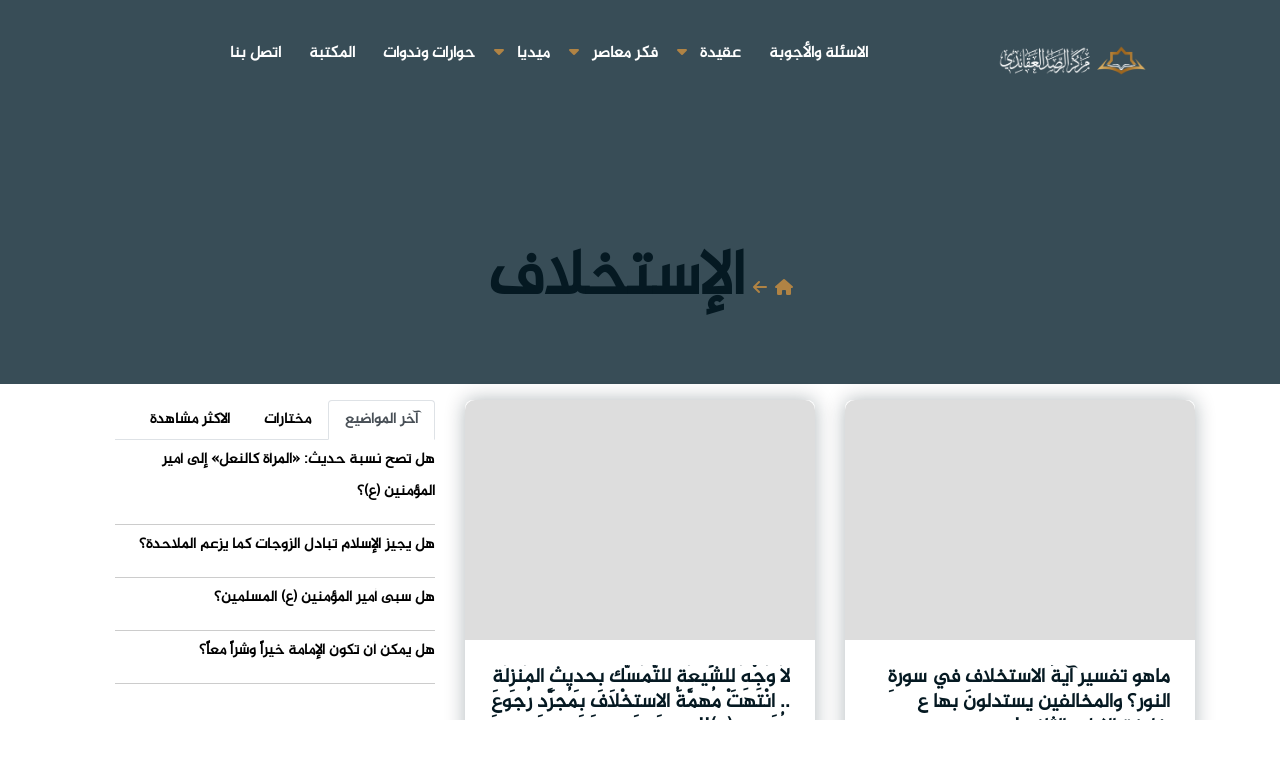

--- FILE ---
content_type: text/html; charset=UTF-8
request_url: https://alrasd.net/arabic/tags/1856/5
body_size: 6196
content:
 <!DOCTYPE html>
<html lang="ar">

<head>
  <meta charset="UTF-8">
  <meta name="viewport" content="width=device-width, initial-scale=1">
  <link rel="shortcut icon" type="image/png" href="/statics/alrasd/img/logo-.svg">
  <link rel="stylesheet" type="text/css" href="https://www.fontstatic.com/f=jazeera" />
  <link rel="stylesheet" href="/statics/alrasd/css/bootstrap.min.css">
  <link rel="stylesheet" href="/statics/alrasd/css/owl.carousel.css">
  <link rel="stylesheet" href="/statics/alrasd/css/magnific-popup.css">
  <link rel="stylesheet" href="/statics/alrasd/css/meanmenu.min.css?3.8">
  <link rel="stylesheet" href="/statics/alrasd/css/main.css?v3.9.99">
  <link rel="stylesheet" href="https://cdnjs.cloudflare.com/ajax/libs/font-awesome/6.1.1/css/all.min.css">
      <title>الإستخلاف</title>
    <meta name="apple-mobile-web-app-capable" content="yes" />
    <meta name="Description" content="">
    <meta name="keywords" content="" />
    <meta name="generator" content="imamhussain IT" />
    <link rel="canonical" href="https://alrasd.net/arabic/tags/1856/5" />
    <meta itemprop="name" content="الإستخلاف">
    <meta itemprop="description" content="">
    
    <meta name="twitter:card" content="summary_large_image">
    <meta name="twitter:site" content="@publisher_handle">
    <meta name="twitter:title" content="الإستخلاف">
    <meta name="twitter:description" content="">
    <meta name="twitter:creator" content="@author_handle">
    
    <link rel="publisher" href="https://www.facebook.com/alrasd.net/" />
    <meta property="og:locale" content="ar_AR" />
    <meta property="og:title" content="الإستخلاف" />
    <meta property="og:type" content="article" />
    <meta property="og:url" content="https://alrasd.net/arabic/tags/1856/5" />
    
    <meta property="og:description" content="" />
    <meta property="og:site_name" content="" />
    <meta property="article:publisher" content="https://facebook.com/imamhussainorg" />
    <meta property="article:author" content="https://facebook.com/imamhussainorg" />
    <meta property="article:section" content="" />
    <script type="application/ld+json">
        {
            "@context": "http://schema.org",
            "@type": "NewsArticle",
            "headline": "الإستخلاف",
            "alternativeHeadline": "العتبة الحسينية المقدسة",

            "description": "",
            "articleBody": ""
        }
    </script>
    <style>
    .line-h {
      line-height: .5;
    }

    .block-head .title {
      display: inline-block;
      margin-bottom: -1px;
      padding: 0 1px;
      padding-bottom: 8px;
      border-bottom: 1px solid #c54b7b;
      font-size: 20px;
      font-weight: 700;
    }

    .title a {
      color: #000;
    }

    .block-head .view-all {
      margin-top: 2px;
      float: left;
      padding: 0 3px;
      color: #929191;
      font-size: 12px;
      line-height: 28px;
    }

    .block-head {
      border-bottom: 1px solid #e7e7e7;
      width: 100%;
    }

    #about {
      /* background: url("/waha/img/about-bg.jpg") center top no-repeat fixed; */
      background-size: cover;
      position: relative;
    }

    #about::before {
      content: '';
      position: absolute;
      left: 0;
      right: 0;
      top: 0;
      bottom: 0;
      background: rgba(255, 255, 255, 0.92);
      z-index: 9;
    }

    #about .container {
      position: relative;
      z-index: 10;
    }

    #about .about-col {
      background: #fff;
      border-radius: 0 0 4px 4px;
      box-shadow: 0px 2px 12px rgba(0, 0, 0, 0.08);
      margin-bottom: 20px;
      min-height: 415px;
      text-align: justify;
      border: 1px solid #30303152;
    }

    #about .about-col .img {
      position: relative;
    }

    #about .about-col .img img {
      width: 100%;
      border-radius: 4px 4px 0 0;
    }

    #about .about-col .icon {
      width: 64px;
      height: 64px;
      padding-top: 8px;
      text-align: center;
      position: absolute;
      background-color: #b94573;
      border-radius: 50%;
      text-align: center;
      border: 4px solid #fff;
      left: calc(80% - 32px);
      bottom: -30px;
      transition: 0.3s;
    }

    #about .about-col i {
      font-size: 36px;
      line-height: 1;
      color: #fff;
      transition: 0.3s;
    }

    #about .about-col:hover .icon {
      background-color: #fff;
    }

    #about .about-col:hover i {
      color: #b94573;
    }

    #about .about-col h2 {
      color: #000;
      text-align: center;
      font-weight: 700;
      font-size: 20px;
      padding: 0;
      margin: 40px 0 12px 0;
    }

    #about .about-col h2 a {
      color: #000;
    }

    #about .about-col h2 a:hover {
      color: #b94573;
    }

    #about .about-col p {
      font-size: 14px;
      line-height: 24px;
      color: #333;
      margin-bottom: 0;
      padding: 0 20px 20px 20px;
    }

    .ts-pagination {
      display: -ms-flexbox;
      display: flex;
      padding-right: 0;
      list-style: none;
      border-radius: .25rem;
    }

    .ts-pagination li {
      margin-left: 10px;
      margin-right: inherit;
    }



    .ts-pagination li a {

      position: relative;
      display: block;
      padding: .5rem .75rem;
      line-height: 1.25;
      color: #007bff;
      background-color: #fff;
      border: 1px solid #dee2e6;
    }

    .ts-pagination li .active {

      color: red;

    }



    .h-s {
      min-height: 466px;
    }
       .gsc-search-button-v2 {
    font-size: 9px !important;
       
    }
    .gsc-search-button-v2 svg {
    width:20px;height:20px;
    stroke: none !important
    
}
.gsc-control-cse {
    padding: 0.5em !important;
}
      input.gsc-input{
        border:none !important;
            color: #666;
    text-indent: 10px;
      }
      ..gsc-input-box{
        background: none !important
      }
  .gsc-control-cse {
    border-color: #ffffff00 !important;
    background-color: #ffffff00 !important;
}
.gsc-input-box {
    border: 1px solid #ffffff !important;
    background: #ffffff14 !important;
    border-radius: 10px !important;
}
.gsc-search-button-v2, .gsc-search-button-v2:hover, .gsc-search-button-v2:focus {
    border-color: #ffffff !important;
    background-color: #ffffff26 !important;
    background-image: none !important;
    filter: none !important;
    padding: 20px !important;
    border-radius: 10px !important;
}
input.gsc-input {
    border: none !important !important;
    color: #fff !important;
    text-indent: 10px !important;
}
.gsc-above-wrapper-area{
visibility: hidden !important;
}
.gsc-results-wrapper-visible {
    opacity: 1 !important;
    margin-top: 48px;
    visibility: visible !important;
}
  </style>
  <!-- Google tag (gtag.js) -->
<script async src="https://www.googletagmanager.com/gtag/js?id=G-8R16D6NJJW"></script>
<script>
  window.dataLayer = window.dataLayer || [];
  function gtag(){dataLayer.push(arguments);}
  gtag('js', new Date());

  gtag('config', 'G-8R16D6NJJW');
</script>
</head>

<body>
 <div id="fb-root"></div>

    <!-- Your المكون الإضافي "دردشة" code -->
    <div id="fb-customer-chat" class="fb-customerchat">
    </div>

    <script>
      var chatbox = document.getElementById('fb-customer-chat');
      chatbox.setAttribute("page_id", "218091422096964");
      chatbox.setAttribute("attribution", "biz_inbox");
    </script>

    <!-- Your SDK code -->
    <script>
      window.fbAsyncInit = function() {
        FB.init({
          xfbml            : true,
          version          : 'v18.0'
        });
      };

      (function(d, s, id) {
        var js, fjs = d.getElementsByTagName(s)[0];
        if (d.getElementById(id)) return;
        js = d.createElement(s); js.id = id;
        js.src = 'https://connect.facebook.net/ar_AR/sdk/xfbml.customerchat.js';
        fjs.parentNode.insertBefore(js, fjs);
      }(document, 'script', 'facebook-jssdk'));
    </script>
  <div id="wrapper" style="overflow-x: hidden">
    <div id="content">

          <div class="top-header-area" id="sticker">
  <div class="container">
    <div class="row">
      <div class="col-12 text-center">
        <div class="main-menu-wrap d-flex justify-content-between">
          <!-- logo -->
          <div class="site-logo ">
            <a href="/">
              <img src="/statics/alrasd/img/logo-rasd.png" class="mx-5" style="width: 150px; margin-top: 14px;"
                alt="">
            </a>
          </div>
          							<nav class="main-menu">
    <ul>
    
         
      <li >
        <a href="https://alrasd.net/arabic/questions">الاسئلة والأجوبة</a>
      
     </li> 
                   <li class="dropdown" >
        <a href="https://alrasd.net/arabic/posts" class="droped"> عقيدة   </a>  <i class="fa fa-caret-down" aria-hidden="true"></i>
            <ul class="sub-menu">
                <li>
         <a href="https://alrasd.net/arabic/posts"> مقالات   </a></li>
                <li>
         <a href="https://alrasd.net/arabic/research"> ابحاث ودراسات   </a></li>
                <li>
         <a href="https://alrasd.net/arabic/translations"> ترجمات   </a></li>
                           </ul>
        
      </li>
                   <li class="dropdown" >
        <a href="https://alrasd.net/arabic/treatments" class="droped"> فكر معاصر   </a>  <i class="fa fa-caret-down" aria-hidden="true"></i>
            <ul class="sub-menu">
                <li>
         <a href="https://alrasd.net/arabic/islamicheritage"> تراث اسلامي   </a></li>
                <li>
         <a href="https://alrasd.net/arabic/Contemporaryatheism"> الإلحاد المعاصر   </a></li>
                <li>
         <a href="https://alrasd.net/arabic/humansociety"> الإنسان والمجتمع   </a></li>
                <li>
         <a href="https://alrasd.net/arabic/Secularismliberalism"> العلمانية والليبرالية   </a></li>
                <li>
         <a href="https://alrasd.net/arabic/treatments"> الاسلام والتحديات المعاصرة   </a></li>
                <li>
         <a href="https://alrasd.net/arabic/contemporary"> قضايا معاصرة   </a></li>
                           </ul>
        
      </li>
                   <li class="dropdown" >
        <a href="https://alrasd.net/arabic/media" class="droped"> ميديا   </a>  <i class="fa fa-caret-down" aria-hidden="true"></i>
            <ul class="sub-menu">
                <li>
         <a href="https://alrasd.net/arabic/videos"> فيديو   </a></li>
                <li>
         <a href="https://alrasd.net/arabic/infographic"> انفوجرافيك   </a></li>
                <li>
         <a href="https://alrasd.net/arabic/designs"> صور   </a></li>
                           </ul>
        
      </li>
               
      <li >
        <a href="https://alrasd.net/arabic/seminars">حوارات وندوات</a>
      
     </li> 
               
      <li >
        <a href="https://alrasd.net/arabic/thePublications">المكتبة</a>
      
     </li> 
               
      <li >
        <a href="/arabic/contact">اتصل بنا</a>
      
     </li> 
              </ul>
    </nav>
          <!-- logo -->

          <!-- menu start -->
          

          <div class="mobile-menu"></div>
          <!-- menu end -->
        </div>
      </div>
    </div>
  </div>
</div>
       

      <main data-spy="scroll" data-target="#navbar-example2" data-offset="0">
                <div class="breadcrumb-section pb-1 mb-3">
        
                <div class="col-12">
                    <div class="col-md-12 p-0 m-0">
					<div class="heading-blog p-5 text-center justify-content-center d-flex align-items-center fs-2">
						<a href="/arabic"><i class="fa fa-home"></i></a><span> <i class="fa fa-arrow-left mx-2"></i></span><h1>الإستخلاف</h1>
					</div>
				</div>
                


                    
               
        </div><!-- container end -->
    </div>
    <!--  -->
        
    <section class="main-content category-layout-2 pt-0">
        <div class="container">
            <div class="row ts-gutter-30">
                <div class="col-lg-8">
                    <div class="row ts-gutter-10">

                                                                  
							  
                                
			<div class="col-md-6">
				<div class="single-Articles">
					<a href="https://alrasd.net/arabic/3666">
						<div class="Articles-bg overflow-hidden d-flex text-center">
													</div>
					</a>
					<div class="news-text-box">
						<h3><a href="https://alrasd.net/arabic/3666">ماهو تفسير آيةُ الاستخلافِ في سورةِ النور؟ والمخالفين يستدلون بها ع خلافة الاول والثاني!</a></h3>
						<p class="blog-meta ">
                            						

							<span class="author d-inline-block"><i class="fas fa-eye"></i> 1835</span>
							<span class="date"><i class="fas fa-calendar"></i> 2022-05-15</span>
						</p>
						<p class="excerpt">السلامُ عليكُم ورحمةُ الله،مِن خلالِ الرجوعِ إلى كتبِ التفسيرِ يتبيّنُ لنا أنّ هناكَ خلافاً واضحاً بينَ المُفسّرينَ منَ الفريقينِ في بيانِ هذهِ الآية ...</p>
						<a href="https://alrasd.net/arabic/3666" class="read-more-btn">المزيد <i class="fas fa-angle-left"></i></a>
					</div>

				</div>
			</div>

            

                                  
							  
                                
			<div class="col-md-6">
				<div class="single-Articles">
					<a href="https://alrasd.net/arabic/1681">
						<div class="Articles-bg overflow-hidden d-flex text-center">
													</div>
					</a>
					<div class="news-text-box">
						<h3><a href="https://alrasd.net/arabic/1681">لَا وَجْهَ لِلشِّيعَةِ للتَّمَسُّكِ بِحدِيثِ المَنزِلَةِ .. اِنْتَهَتْ مُهمَّةُ الاِستِخْلافِ بِمُجرَّدِ رُجوعِ مُوسى (ع)!!</a></h3>
						<p class="blog-meta ">
                            						

							<span class="author d-inline-block"><i class="fas fa-eye"></i> 3722</span>
							<span class="date"><i class="fas fa-calendar"></i> 2019-05-28</span>
						</p>
						<p class="excerpt">الأخُ ثَابتٌ، السَّلامُ عَليكُمْ وَرَحمَةُ اللهِ وَبَركاتُهُ&nbsp;
جِهَةُ الاِستِدلالِ فِي حَديثِ المَنزلَةِ عَلى إمامَةِ أَميرِ المُؤمِنينَ (عَليهِ ...</p>
						<a href="https://alrasd.net/arabic/1681" class="read-more-btn">المزيد <i class="fas fa-angle-left"></i></a>
					</div>

				</div>
			</div>

            

                                    </div><!-- row end -->
                    <div class="gap-30 d-none d-md-block"></div>

                    <div class="row">
                        <div class="col-12">
                            
                        </div>
                    </div>
                </div>

                <div class="col-lg-4">
                    <div class="sidebar-section">
    <div class="sidebar-widget featured-tab post-tab">
        <ul class="nav nav-tabs">
            <li class="nav-item">
                <a class="nav-link animated fadeIn active" href="#post_tab_a" data-toggle="tab">
                    <span class="tab-head">
                        <span class="tab-text-title font">آخر المواضيع</span>
                    </span>
                </a>
            </li>
            <li class="nav-item">
                <a class="nav-link animated fadeIn " href="#post_tab_c" data-toggle="tab">
                    <span class="tab-head">
                        <span class="tab-text-title font">مختارات</span>
                    </span>
                </a>
            </li>
            <li class="nav-item">
                <a class="nav-link animated fadeIn" href="#post_tab_b" data-toggle="tab">
                    <span class="tab-head">
                        <span class="tab-text-title font">الاكثر مشاهدة</span>
                    </span>
                </a>
            </li>
        </ul>
        <div class="gap-50 d-none d-md-block"></div>
        <div class="row">
            <div class="col-12">
                <div class="tab-content">
                    <div class="tab-pane animated fadeInRight active" id="post_tab_a">
                        <div class="list-post-block">
                            <ul class="list-post">
                                
                               
                                                                                                <li>
                                    <div class="post-block-style media">
                                                                                <div class="post-content media-body">
                                            
                                            <h2 class="post-title font">
                                                <a
                                                    href="https://alrasd.net/arabic/5636">هل تصح نسبة حديث: «المرأة كالنعل» إلى أمير المؤمنين (ع)؟</a>
                                            </h2>
                                            
                                        </div><!-- Post content end -->
                                    </div><!-- Post block style end -->
                                </li><!-- Li 1 end -->
                                                                                                <li>
                                    <div class="post-block-style media">
                                                                                <div class="post-content media-body">
                                            
                                            <h2 class="post-title font">
                                                <a
                                                    href="https://alrasd.net/arabic/5635">هل يجيز الإسلام تبادل الزوجات كما يزعم الملاحدة؟</a>
                                            </h2>
                                            
                                        </div><!-- Post content end -->
                                    </div><!-- Post block style end -->
                                </li><!-- Li 1 end -->
                                                                                                <li>
                                    <div class="post-block-style media">
                                                                                <div class="post-content media-body">
                                            
                                            <h2 class="post-title font">
                                                <a
                                                    href="https://alrasd.net/arabic/5634">هل سبى أمير المؤمنين (ع) المسلمين؟</a>
                                            </h2>
                                            
                                        </div><!-- Post content end -->
                                    </div><!-- Post block style end -->
                                </li><!-- Li 1 end -->
                                                                                                <li>
                                    <div class="post-block-style media">
                                                                                <div class="post-content media-body">
                                            
                                            <h2 class="post-title font">
                                                <a
                                                    href="https://alrasd.net/arabic/5633">هل يمكن أن تكون الإمامة خيراً وشراً معاً؟</a>
                                            </h2>
                                            
                                        </div><!-- Post content end -->
                                    </div><!-- Post block style end -->
                                </li><!-- Li 1 end -->
                                
                            </ul><!-- List post end -->
                        </div>
                    </div>
                    <div class="tab-pane animated fadeInRight" id="post_tab_c">
                        <div class="list-post-block">
                            <ul class="list-post">
                                
                                                                                                <li>
                                    <div class="post-block-style media">
                                        <div class="post-thumb">
                                            <a href="https://alrasd.net/arabic/126081">
                                                <img class="img-fluid"
                                                    src="https://imamhussain.org/filestorage/images/thumb/"
                                                    alt="">
                                            </a>
                                            <!-- <span class="tab-post-count">1</span> -->
                                        </div><!-- Post thumb end -->

                                        <div class="post-content media-body">
                                            <h2 class="post-title font">
                                                <a
                                                    href="https://alrasd.net/arabic/5636">هل تصح نسبة حديث: «المرأة كالنعل» إلى أمير المؤمنين (ع)؟</a>
                                            </h2>
                                        </div><!-- Post content end -->
                                    </div><!-- Post block style end -->
                                </li><!-- Li 1 end -->
                                                                                                <li>
                                    <div class="post-block-style media">
                                        <div class="post-thumb">
                                            <a href="https://alrasd.net/arabic/125934">
                                                <img class="img-fluid"
                                                    src="https://imamhussain.org/filestorage/images/thumb/"
                                                    alt="">
                                            </a>
                                            <!-- <span class="tab-post-count">2</span> -->
                                        </div><!-- Post thumb end -->

                                        <div class="post-content media-body">
                                            <h2 class="post-title font">
                                                <a
                                                    href="https://alrasd.net/arabic/5635">هل يجيز الإسلام تبادل الزوجات كما يزعم الملاحدة؟</a>
                                            </h2>
                                        </div><!-- Post content end -->
                                    </div><!-- Post block style end -->
                                </li><!-- Li 1 end -->
                                                                                                <li>
                                    <div class="post-block-style media">
                                        <div class="post-thumb">
                                            <a href="https://alrasd.net/arabic/125933">
                                                <img class="img-fluid"
                                                    src="https://imamhussain.org/filestorage/images/thumb/"
                                                    alt="">
                                            </a>
                                            <!-- <span class="tab-post-count">3</span> -->
                                        </div><!-- Post thumb end -->

                                        <div class="post-content media-body">
                                            <h2 class="post-title font">
                                                <a
                                                    href="https://alrasd.net/arabic/5634">هل سبى أمير المؤمنين (ع) المسلمين؟</a>
                                            </h2>
                                        </div><!-- Post content end -->
                                    </div><!-- Post block style end -->
                                </li><!-- Li 1 end -->
                                                                                                <li>
                                    <div class="post-block-style media">
                                        <div class="post-thumb">
                                            <a href="https://alrasd.net/arabic/125932">
                                                <img class="img-fluid"
                                                    src="https://imamhussain.org/filestorage/images/thumb/"
                                                    alt="">
                                            </a>
                                            <!-- <span class="tab-post-count">4</span> -->
                                        </div><!-- Post thumb end -->

                                        <div class="post-content media-body">
                                            <h2 class="post-title font">
                                                <a
                                                    href="https://alrasd.net/arabic/5633">هل يمكن أن تكون الإمامة خيراً وشراً معاً؟</a>
                                            </h2>
                                        </div><!-- Post content end -->
                                    </div><!-- Post block style end -->
                                </li><!-- Li 1 end -->
                                                            </ul><!-- List post end -->
                        </div>
                    </div><!-- Tab pane 2 end -->
                    <!-- Tab pane 1 end -->
                    <div class="tab-pane animated fadeInRight " id="post_tab_b">
                        <div class="list-post-block">
                            <ul class="list-post">
                                                                                                <li>
                                    <div class="post-block-style media">
                                        <div class="post-thumb">
                                            <a href="https://alrasd.net/arabic/5513">
                                                <img class="img-fluid"
                                                    src="https://imamhussain.org/filestorage/images/thumb/"
                                                    alt="">
                                            </a>
                                            <!-- <span class="tab-post-count">1</span> -->
                                        </div><!-- Post thumb end -->

                                        <div class="post-content media-body">
                                            <h2 class="post-title font">
                                                <a
                                                    href="https://alrasd.net/arabic/5513">علم الجفر من مختصات أهل البيت (ع)</a>
                                            </h2>
                                        </div><!-- Post content end -->
                                    </div><!-- Post block style end -->
                                </li><!-- Li 1 end -->
                                                                                                <li>
                                    <div class="post-block-style media">
                                        <div class="post-thumb">
                                            <a href="https://alrasd.net/arabic/5538">
                                                <img class="img-fluid"
                                                    src="https://imamhussain.org/filestorage/images/thumb/"
                                                    alt="">
                                            </a>
                                            <!-- <span class="tab-post-count">2</span> -->
                                        </div><!-- Post thumb end -->

                                        <div class="post-content media-body">
                                            <h2 class="post-title font">
                                                <a
                                                    href="https://alrasd.net/arabic/5538">رواية «قتلانا وقتلاهم في الجنة»</a>
                                            </h2>
                                        </div><!-- Post content end -->
                                    </div><!-- Post block style end -->
                                </li><!-- Li 1 end -->
                                                                                                <li>
                                    <div class="post-block-style media">
                                        <div class="post-thumb">
                                            <a href="https://alrasd.net/arabic/5529">
                                                <img class="img-fluid"
                                                    src="https://imamhussain.org/filestorage/images/thumb/"
                                                    alt="">
                                            </a>
                                            <!-- <span class="tab-post-count">3</span> -->
                                        </div><!-- Post thumb end -->

                                        <div class="post-content media-body">
                                            <h2 class="post-title font">
                                                <a
                                                    href="https://alrasd.net/arabic/5529">هل كان أمير المؤمنين يعلم أنه منصب من قبل الله للخلافة؟</a>
                                            </h2>
                                        </div><!-- Post content end -->
                                    </div><!-- Post block style end -->
                                </li><!-- Li 1 end -->
                                                                                                <li>
                                    <div class="post-block-style media">
                                        <div class="post-thumb">
                                            <a href="https://alrasd.net/arabic/5517">
                                                <img class="img-fluid"
                                                    src="https://imamhussain.org/filestorage/images/thumb/"
                                                    alt="">
                                            </a>
                                            <!-- <span class="tab-post-count">4</span> -->
                                        </div><!-- Post thumb end -->

                                        <div class="post-content media-body">
                                            <h2 class="post-title font">
                                                <a
                                                    href="https://alrasd.net/arabic/5517">هل وجود الظلم وانتشار الأمراض يتعارض مع عدالة الله؟</a>
                                            </h2>
                                        </div><!-- Post content end -->
                                    </div><!-- Post block style end -->
                                </li><!-- Li 1 end -->
                                                            </ul><!-- List post end -->
                        </div>
                    </div><!-- Tab pane 2 end -->

                </div><!-- tab content -->
            </div>
        </div>
    </div>
    <!-- widget end -->
   
    <!-- widget end -->
    <!-- widget end -->

    

                </div>
                <!-- sidebar col end -->
            </div><!-- row end -->
        </div><!-- container end -->
    </section><!-- category-layout end -->

      </main>
    </div>
    <!-- footer -->
    <div class="footer-area">
      <div class="container">
        <div class="row">
          <div class="col-lg-4 col-md-12">
            <div class="footer-box about-widget">
              <h2 class="widget-title">من نحن</h2>
              <img src="/statics/alrasd/img/logo-rasd.png" class="py-3 ml-2 mb-3" style="max-width: 300px;" alt="">
              <p>مركز الرصد العقائدي التابع لقسم الشؤون الدينية في العتبة الحسينية المقدسة، بآلية عمل تقوم
                بشكل أساس على تتبع ماهو متواجد في الساحة من شبهات وافكار مغلوطة وتصريحات مغرضة، ومن ثم كشفها
                والرد عليها بالدليل والحكمة، من خلال كوادر علمية متخصصة </p>
            </div>
          </div>

          <div class="col-lg-4 col-md-12">
            <div class="footer-box pages">
              <h2 class="widget-title">الأبواب الرئيسية</h2>
              <ul>
                         <li><a href="https://alrasd.net/arabic/questions"> الاسئلة والأجوبة </a></li>  
                         <li><a href="https://alrasd.net/arabic/posts"> عقيدة </a></li>  
                         <li><a href="https://alrasd.net/arabic/treatments"> فكر معاصر </a></li>  
                         <li><a href="https://alrasd.net/arabic/media"> ميديا </a></li>  
                         <li><a href="https://alrasd.net/arabic/seminars"> حوارات وندوات </a></li>  
                         <li><a href="https://alrasd.net/arabic/thePublications"> المكتبة </a></li>  
                         <li><a href="/arabic/contact"> اتصل بنا </a></li>  
                              </ul>
            </div>
          </div>
          <div class="col-lg-4 col-md-12">
            <div class="footer-box subscribe">
              <h2 class="widget-title">معلومات التواصل</h2>
              <div class="">
                <div class="social-icons">
                  <ul>
                                        <li class=" cocal-li" ><a href="https://www.facebook.com/alrasd.net/" aria-label="facebook" target="_blank">
                      <i class="fa-brands fab fa-facebook fa-2x"
                          aria-hidden="true"></i></a></li>
        
                            <li class=" cocal-li" ><a href="https://twitter.com/markzalrsed" aria-label="twitter" target="_blank">
                      <i class="fa-brands fab fa-twitter fa-2x"
                          aria-hidden="true"></i></a></li>
        
                            <li class=" cocal-li" ><a href="https://t.me/alrasd4" aria-label="telegram" target="_blank">
                      <i class="fa-brands fab fa-telegram fa-2x"
                          aria-hidden="true"></i></a></li>
        
                           
                  </ul>
                </div>
              </div>

              
            </div>
          </div>
        </div>
      </div>
    </div>
    <!-- end footer -->

  </div>



  <script src="/statics/alrasd/js/jquery-1.11.3.min.js"></script>
	<script src="/statics/alrasd/js/jquery.isotope-3.0.6.min.js"></script>
	<script src="/statics/alrasd/js/owl.carousel.min.js"></script>
	<script src="/statics/alrasd/js/jquery.magnific-popup.min.js"></script>
	<script src="/statics/alrasd/js/jquery.meanmenu.min.js"></script>
	<script src="/statics/alrasd/js/sticker.js"></script>
	<script src="/statics/alrasd/js/main.js"></script>
  <script>
      (function() {
    var cx = '016896618254915478022:fartkyaltck';
    var gcse = document.createElement('script');
    gcse.type = 'text/javascript';
    gcse.async = true;
    gcse.src = 'https://cse.google.com/cse.js?cx=' + cx;
    var s = document.getElementsByTagName('script')[0];
    s.parentNode.insertBefore(gcse, s);
  })();
</script>
<script defer src="https://static.cloudflareinsights.com/beacon.min.js/vcd15cbe7772f49c399c6a5babf22c1241717689176015" integrity="sha512-ZpsOmlRQV6y907TI0dKBHq9Md29nnaEIPlkf84rnaERnq6zvWvPUqr2ft8M1aS28oN72PdrCzSjY4U6VaAw1EQ==" data-cf-beacon='{"version":"2024.11.0","token":"0d0cf9e9ef594a4db0717247c00040c4","r":1,"server_timing":{"name":{"cfCacheStatus":true,"cfEdge":true,"cfExtPri":true,"cfL4":true,"cfOrigin":true,"cfSpeedBrain":true},"location_startswith":null}}' crossorigin="anonymous"></script>
</body>

</html>